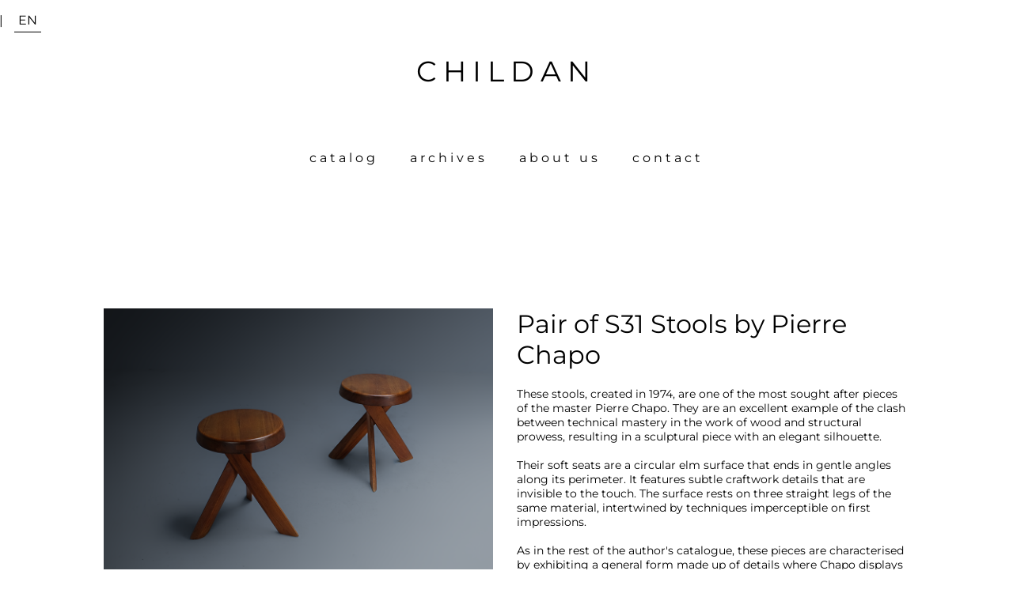

--- FILE ---
content_type: text/html; charset=utf-8
request_url: https://www.childan.com/en/catalog/pair-of-s21-stools-by-pierre-chapo-SbstP1USVGyJpyojNxw9/
body_size: 7540
content:
<!DOCTYPE html><html lang="EN"><head><meta charset="utf-8"><title>Pair of S31 Stools by Pierre Chapo</title><meta name="description" content=""><meta name="viewport" content="width=device-width,minimum-scale=1,initial-scale=1"><link rel="icon" type="image/x-icon" href="/favicon.png"><link rel="canonical" href="https://www.childan.com/en/catalog/pair-of-s21-stools-by-pierre-chapo-SbstP1USVGyJpyojNxw9/"><!-- Global site tag (gtag.js) - Google Analytics--><!--script(nonce=nonce, async='' src='https://www.googletagmanager.com/gtag/js?id=G-VX3GBZV9KD')--><script nonce="qaPfdkHa7m3VvX4uRlLKYQ==">window.dataLayer = window.dataLayer || [];
function gtag(){dataLayer.push(arguments);}
gtag('js', new Date());
gtag('config', 'G-VX3GBZV9KD');</script><script nonce="qaPfdkHa7m3VvX4uRlLKYQ==" type="application/ld+json">{"@context":"https://schema.org/","@type":"Product","name":"Pair of S31 Stools by Pierre Chapo","image":["https://www.childan.com/images/items/SbstP1USVGyJpyojNxw9/EN/pair-of-s31-stools-by-pierre-chapo-01-1024.png","https://www.childan.com/images/items/SbstP1USVGyJpyojNxw9/EN/pair-of-s31-stools-by-pierre-chapo-02-1024.png","https://www.childan.com/images/items/SbstP1USVGyJpyojNxw9/EN/pair-of-s31-stools-by-pierre-chapo-03-1024.png","https://www.childan.com/images/items/SbstP1USVGyJpyojNxw9/EN/pair-of-s31-stools-by-pierre-chapo-04-1024.png","https://www.childan.com/images/items/SbstP1USVGyJpyojNxw9/EN/pair-of-s31-stools-by-pierre-chapo-05-1024.png","https://www.childan.com/images/items/SbstP1USVGyJpyojNxw9/EN/pair-of-s31-stools-by-pierre-chapo-06-1024.png"],"description":"These stools, created in 1974, are one of the most sought after pieces of the master Pierre Chapo. They are an excellent example of the clash between technical mastery in the work of wood and structural prowess, resulting in a sculptural piece with an elegant silhouette.\n\nTheir soft seats are a circular elm surface that ends in gentle angles along its perimeter. It features subtle craftwork details that are invisible to the touch. The surface rests on three straight legs of the same material, intertwined by techniques imperceptible on first impressions.\n\nAs in the rest of the author's catalogue, these pieces are characterised by exhibiting a general form made up of details where Chapo displays his mastery of wood to anyone who stops to discover his work carefully.\n\nBoth pieces are in perfect condition, exhibiting a beautiful patina.\n\nIt is important to clarify that the pieces are sold separately and that the price is for each stool.","author":{"@type":"Person","name":"Pierre Chapo"},"offers":{"@type":"Offer","url":"https://www.childan.com/en/catalog/pair-of-s21-stools-by-pierre-chapo-SbstP1USVGyJpyojNxw9/","priceCurrency":"EUR","price":1,"itemCondition":"https://schema.org/UsedCondition","availability":"https://schema.org/InStock"}}</script><style>*{
  border-radius: 0px;
  max-width:100%;
}

/* montserrat-regular - latin */
@font-face {
  font-family: 'Montserrat';
  font-style: normal;
  font-display: swap;
  font-weight: 400;
  src: url('../fonts/montserrat-v21-latin-regular.eot'); /* IE9 Compat Modes */
  src: local(''),
  url('/fonts/montserrat-v21-latin-regular.eot?#iefix') format('embedded-opentype'), /* IE6-IE8 */
  url('/fonts/montserrat-v21-latin-regular.woff2') format('woff2'), /* Super Modern Browsers */
  url('/fonts/montserrat-v21-latin-regular.woff') format('woff'), /* Modern Browsers */
  url('/fonts/montserrat-v21-latin-regular.ttf') format('truetype'), /* Safari, Android, iOS */
  url('/fonts/montserrat-v21-latin-regular.svg#Montserrat') format('svg'); /* Legacy iOS */
}

*:not(hr){
  box-sizing: border-box;
  background-image:none;
  -webkit-box-shadow: none;
  -moz-box-shadow: none;
  box-shadow: none;
  font-family: 'Montserrat', sans-serif;
  font-weight: 400;
  text-align:center;
}


input[type="text"], input[type="email"], textarea {
  border-width:1px;
  -webkit-appearance: none; 
  text-align:left!important;
  padding-left: 5px;
  font-size:16px;
  border-style: solid;
  border-width: 1px;
  border-color: black;
  outline: none;
  min-height:30px;
  color:black;
}

input[type="submit"] {
  height:30px!important;
  max-height:30px!important;
  background-color: white;
  color:black;
  -webkit-appearance: none;
  outline: none;
  font-size:14px;
  border-style: solid;
  border-width: 1px;
  border-color: black;
  outline: none;
  padding:0px;
}

input[type="submit"]:hover {
  color:white;
  background-color:black;
  border-style: solid;
  border-width: 1px;
  border-color: black;
}

hr {
  width:100%;
  -webkit-box-shadow: none;
  -moz-box-shadow: none;
  box-shadow: none;
  background-image:none;
  border-width:1px;
  -webkit-appearance: none; 
  text-align:left!important;
}

textarea {
  resize: none;
}

button {
  font-size: 14px;
}

.hide {
  display:none!important;
}


.notVisible {
  visibility:hidden;
}

body {
  color: black;
  margin: 0px;
}


.langselect {
  width:100vw;
  border:none;
  outline: none;
  font-size: 16px;
  display:flex;
  flex-wrap:wrap;
}

.langselect > p {
  width:34px;
}

p {
  white-space: pre-wrap;
}

.row::after {
  content: "";
  clear: both;
  display: table;
  width: 100%;
}

.content, .center{
  display:flex;
  flex-wrap:wrap;
  justify-content: center;
}

a {
  color: inherit;
  cursor: pointer;
  text-decoration: none;
}

ul {
  list-style-type: none;
  margin: 0;
  padding: 0;
}

li {
  letter-spacing: 4px;
  font-size: 16px;
  line-height: 40px;
  cursor: pointer;
  -webkit-touch-callout: none; /* iOS Safari */
  -webkit-user-select: none; /* Safari */
  -khtml-user-select: none; /* Konqueror HTML */
  -moz-user-select: none; /* Old versions of Firefox */
  -ms-user-select: none; /* Internet Explorer/Edge */
  user-select: none; /* Non-prefixed version, currently
                        supported by Chrome, Edge, Opera and Firefox */
}

img, picture {
  object-fit: cover;
  object-position: center center;
  position:relative;
}


.fadein {
  -webkit-animation-name: wk-fadein;
  -webkit-animation-duration: 0.7s;
  animation-name: fadein;
  animation-duration: 0.7s;
  animation-iteration-count: 0.7s;
}

@keyframes fadein {
  0%   {opacity: 0.02}
  100% {opacity: 1}
}

@-webkit-keyframes wk-fadein {
  0%   {-webkit-opacity: 0.02}
  100% {-webkit-opacity: 1}
}

.fadeout {
  -webkit-animation-name: fadeout;
  -webkit-animation-duration: 2s;
  animation-name: fadeout;
  animation-duration: 2s;
  animation-iteration-count: 2s;
}

@keyframes fadeout {
  0%   {opacity: 1}
  100% {opacity: 0.0}
}


.bold {
  font-weight: 700;
}

.ls-1 {
  letter-spacing: 1px;
}


.blackFont {
  color:black;
}

.whiteFont {
  color:white;
}

.bcWhite {
  background-color:white;
}

.bcBlack {
  background-color:black;
}

.underline {
  border-bottom: 1px solid #000; 
  padding-bottom: 5px;
}

.logo {
  text-align: center;
  height: 60px;
  z-index:20;
  display:flex;
  flex-wrap:wrap;
  justify-content: center;
  align-items: center;
}

.logo > a {
  cursor: pointer;
}

.insta-foot {
  width:100%;
  display:flex;
  justify-content: center;
  align-items: center;
  flex-direction:row;
  max-height:40px;
  margin-bottom:5px;
}

.insta-foot > h3 {
  margin-top:0px;
  margin-right:10px;
  margin-bottom:0px;
}

.insta-foot > a {
  max-height:18px;
}


@media only screen and (max-width: 350px) {

  .categories > li {
    width:50%!important;
  }
}
  

@media only screen and (max-width: 1024px) {
  /*MOBILER*/
  
  h1{
    font-size:16px;
    margin-top:50px;
  }
  
  .product {
    font-size:22px!important;
    margin-top:50px;
  }
  
  .afterForm {
    font-size:18px;
  }
  
  .desktop {
    display:none;
  }
  
  .content {
    margin-top:60px;
  }
  
  .page {
    width:100%;
    margin-bottom: 30px;
  }
  
  .m-r {
    margin-right:20px;
  }
  
  .logo {
    left:20px;
    position: absolute;
    width: calc(100vw - 20px);
    letter-spacing: 8px;
    font-size: 28px;
  }
  
  .langselect {
    position:relative;
    visibility :hidden;
    margin-top:30px;
    justify-content: center;
  }
  
  
  #header {
    top:0px;
    display: block;
    margin: 0 auto;
    width:100%;
    max-width: 100%;
    box-shadow: none;
    position: absolute;
    height: 100%;
    overflow: hidden;
  }
  
  #sidebarMenu {
    visibility :hidden;
    height: 100%;
    position: fixed;
    width: 0;
    left: 0;
    margin:0px;
    padding:0px;
    padding-top:150px;
    background-color:white;
    transition: width 0.3s ease-in-out;
  }
  
  #sidebarMenu > ul {
    visibility :hidden;
  }
  
  #sidebarMenu > ul > li{
    margin-top:20px;
  }
  
  /*
  input[type="checkbox"]:checked ~ #sidebarMenu {
      transform: translateX(0);
      z-index:20;
  }*/
  
  input[type="checkbox"]:checked ~ #header {
      width: 100vw;
  }
  
  
  input[type="checkbox"]:checked ~ body {
      overflow:hidden;
  }
  
  input[type=checkbox] {
      transition: all 0.3s;
      -webkit-transition: all 0.3s;
      -webkit-transition: -webkit-all 0.3s;
      box-sizing: border-box;
      display: none;
  }
  .sidebarIconToggle {
      transition: all 0.3s;
      -webkit-transition: all 0.3s;
      -webkit-transition: -webkit-all 0.3s;;
      box-sizing: border-box;
      cursor: pointer;
      position: absolute;
      z-index: 21;
      height: 60px;
      width: 100%;
      left: 20px;
      height: 22px;
      width: 22px;
      top: 22px;-webkit-user-select: none; /* Safari */        
      -moz-user-select: none; /* Firefox */
      -ms-user-select: none; /* IE10+/Edge */
      user-select: none; /* Standard */
  }
  
  .spinner {
      transition: all 0.3s;
      -webkit-transition: all 0.3s;
      -webkit-transition: -webkit-all 0.3s;;
      box-sizing: border-box;
      position: absolute;
      height: 3px;
      width: 100%;
  }
  .horizontal {
      transition: all 0.3s;
      -webkit-transition: all 0.3s;
      -webkit-transition: -webkit-all 0.3s;;
      box-sizing: border-box;
      position: relative;
      float: left;
      margin-top: 3px;
      z-index:20;
      background-color:#000;
  }
  .diagonal.part-1 {
      position: relative;
      transition: all 0.3s;
      -webkit-transition: all 0.3s;
      -webkit-transition: -webkit-all 0.3s;;
      box-sizing: border-box;
      float: left;
      z-index:20;
      background-color:#000;
  }
  .diagonal.part-2 {
      transition: all 0.3s;
      -webkit-transition: all 0.3s;
      -webkit-transition: -webkit-all 0.3s;;
      box-sizing: border-box;
      position: relative;
      float: left;
      margin-top: 3px;
      z-index:20;
      background-color:#000;
  }
  input[type=checkbox]:checked ~ .sidebarIconToggle > .horizontal {
      transition: all 0.3s;
      -webkit-transition: all 0.3s;
      -webkit-transition: -webkit-all 0.3s;;
      box-sizing: border-box;
      opacity: 0;
      z-index:20;
  }
  input[type=checkbox]:checked ~ .sidebarIconToggle > .diagonal.part-1 {
      transition: all 0.3s;
      -webkit-transition: all 0.3s;
      -webkit-transition: -webkit-all 0.3s;;
      box-sizing: border-box;
      transform: rotate(135deg);
      margin-top: 8px;
      z-index:20;
  }
  input[type=checkbox]:checked ~ .sidebarIconToggle > .diagonal.part-2 {
      transition: all 0.3s;
      -webkit-transition: all 0.3s;
      -webkit-transition: -webkit-all 0.3s;;
      box-sizing: border-box;
      transform: rotate(-135deg);
      margin-top: -9px;
      z-index:20;
  }
  
  .arrow {
    font-size:18px;
  }
  
  .categories {
    position: relative;
    left:20px;
    width:calc(100vw - 40px);
    display:flex;
    flex-wrap:wrap;
    margin-top:30px;
  }
  
  .categories-arrow {
    display:none;
  }
  
  .categories > li {
    width:33.3%;
    font-size:10px;
  }
  
  .just-catalogue {
    margin-top:90px;
    margin-bottom:0px;
  }
  
  
  .newsletter > form {
    display: flex;
    justify-content: center;
    flex-wrap:wrap;
    height:30px;
    
  }
  
  .newsletter > form > input[type="email"] {
    width:200px;
    height:30px;
  }
  
  .newsletter > form > input[type="submit"] {
    width:60px;
    margin-left: 10px;
  }
  
  .newsletter {
    width:100%;
    margin-bottom: 60px;
    margin-top:60px;
  }
  
}

@media only screen and (min-width: 1025px) {
  
  .m-r {
    margin-right:40px;
  }
  
  
  .mobile {
    display:none;
  }
  
  nav {
    position: relative;
    top: 100px;
    height: 100px;
    z-index: 20;
    text-align:center;
  }
  
  nav > ul {
    display:inline-block;
    height:70px;
  }
  
  /*
  nav > ul > li {
    padding-left:5px;
    padding-right:5px;
  }
  */
  
  li {
    display:inline-block;
    margin: 20px;
  }
  
  li > a {
    height:36px;
  }
  
  .afterForm {
    font-size:22px;
  }
  
  .logo {
    top: 60px;
    position:relative;
    width:100%;
    letter-spacing: 8px;
    font-size: 36px;
  }
  
  
  .langselect {
    position:absolute;
    justify-content: right;
    right:50px;
  }
  
  .content {
    margin-top:230px;
  }
  
  .categories {
    position:relative;
    width:100vw;
    display:flex;
    flex-wrap:wrap;
    justify-content: center;
    padding-bottom:30px;
    margin-top:10px;
    height:30px;
    padding:0px;
  }
  
  .categories-arrow {
    position:relative;
    margin-left:calc((100vw - 1024px)/2 + 298px);
    width:20px;
    text-align:left;
    margin-top:0px;
    margin-bottom:0px;
    font-size:22px;
  }
  
  .categories > li {
    position:relative;
    top:0px;
    font-size:14px;
    height:30px;
    padding-left:6px;
    padding-right:5px;
    margin-top:0px;
    margin-bottom:0px;
    line-height:30px;
    margin:8px;
  }
  
  .just-catalogue {
    margin-top:75px;
    margin-bottom:0px;
  }
  
  .arrow {
    font-size:20px;
    height:30px;
  }
  
  
  .newsletter {
    width:100%;
    margin-top: 90px;
    margin-bottom: 90px;
    height:90px;
  }
  
  .newsletter > form {
    display: flex;
    justify-content: center;
    flex-wrap:wrap;
  }
  
  .newsletter > form > input[type="email"] {
    width:300px;
    border-style: solid;
    border-width: 1px;
    border-color: black;
    height:30px;
    font-size:16px;
    outline: none;
  }
  
  .newsletter > form > input[type="submit"] {
    width:60px;
    padding:0px;
    margin-left:10px;
  }
  
  .newsletter > form > label {
    width:100%;
  }
  
}
  </style><style>figcaption {
  font-style: italic;
  text-align:right;
  font-size:12px;
}

.insta-contact {
  display:flex;
  flex-wrap:wrap;
  justify-content: center;
  flex-direction:row;
  width:100%;
}

.insta-contact > h3, .insta-contact > a {
  margin:0;
  line-height:16px;
}

.insta-contact > a {
  margin-left:10px;
}


.bio {
  margin-top:30px;
}

.bio > h1 {
  text-align:left;
}

.bio > p {
  text-align:left;
  margin-top:20px;
}

@media only screen and (max-width:1024px) {
  
  h2,h3, p, label {
    font-size:14px;
  }    
  
  .selection-item > p {
    font-size:12px;
  }
  
  
  .bio > p {
    line-height : 30px;
    font-size:14px;
  }
  
  .left {
    width:20px;
  }
  .right {
    width:20px;
  }
  
  .center {
    width:calc(100vw - 40px);
    z-index:10;
  }
  
  .prod-img > picture > img , .addPhoto, .addPhoto > picture > img , .prod-img {
    width:calc(100vw - 40px);
    height:calc((100vw - 40px)*0.7);
    margin:0px;
  }
  
  .main-img {
    width:calc(100vw - 40px);
  }
  
  .addPhoto {
    margin-bottom : 20px;
  }
  
  .desc > h1, .desc > p {
    margin-top:10px;
    text-align:left!important;
    width:calc(100vw - 40px);
  }
  
  
  .half-left {
    width:100%;
  }
  
  
  .contact {
    width:100%;
    display:flex;
    flex-wrap:wrap;
    justify-content: left;
    flex-direction:row;
    margin-top:30px;
  }
  
  .half-right {
    width:100%;
  }
  
  .half-right > form {
    width:100%;
    display: flex;
    justify-content: left;
    flex-wrap:wrap;
    flex-direction:column;
  }
  
  .half-right > form > input[type="text"], .half-right > form > input[type="email"], .half-right > form > textarea {
    width:calc(100% - 10px)!important;
    border-style: solid;
    border-width: 1px;
    border-color: black;
    font-size:16px;
    border-radius: 0px;
    outline: none;
    min-height:30px;
    text-align:left;
    -webkit-appearance: none;
  }
  
  .half-right > form > label {
    width:calc(100% - 10px);
    margin-top:20px;
    margin-bottom:0px;
    height:20px;
    outline: none;
    margin-bottom:5px;
    text-align:left;
    font-size: 14px;
  }
  
  .half-right > form > input[type="submit"] {
    width: 160px;
    margin-top:20px;
    background-color: white;
    color:black;
    border: 1px solid #000; 
    margin-top: 30px;
    -webkit-appearance: none;
    border-radius:0;
    margin-bottom:30px;
  }
    
  
  #contact {
    width:150px;
    height:30px;
    background-color: white;
    color:black;
    border: 1px solid black;
    border-width: thin;
  }
  
  #contact:active {
    border:none;
    background-color: black;
    color:white;
  }
  
  .main-img > picture > img {
    width:calc(100vw - 40px);
  }
  
  
  .selection-title {
    margin-top: 30px;
    width:100%;
  }
  
  .selection-all {
    width:calc((100vw - 40px));
    display: flex;
    flex-wrap: wrap;
    justify-content: center;
    flex-direction:row;
    align-items: stretch;
    margin-top:10px;
    min-height:50vh;
  }
  
  
  .others {
    width:calc((100vw - 40px));
    display: flex;
    flex-wrap: wrap;
    justify-content: center;
    flex-direction:row;
    align-items: stretch;
    margin-top:10px;
  }
  
  .selection-item {
    width:calc((100vw - 60px)/2);
    margin-bottom:30px;
  }
  
  .selection-item > picture > img {
    width:calc((100vw - 60px)/2);
    height:calc(((100vw - 60px)/2)*0.7);
  }
  
  .selection-item > h3 {
    margin:5px;
  }
  
  .selection-item > p {
    position:relative;
    margin:0px;
    bottom:0px;
  }
  
  .selection-tout {
    margin-bottom: 30px;
    width:100%;
  }
  
  
  .footer {
    margin-top:30px;
    margin-bottom:60px;
    width:100%;
  }
  
  .footer > h2 {
    font-size: 16px;
    font-weight:bold;
    letter-spacing: 2px;
  }
  
}

@media only screen and (min-width: 1025px) {
  h2,h3, p, label {
    font-size:16px;
  }
  .left {
    width:calc((100vw - 1024px)/2 - 20px);
  }
  .right {
    width:calc((100vw - 1024px)/2 - 20px);
  }

  .center {
    width:1024px!important;
  }
  
  
  .prod-img > img{
    width:600px;
    height:420px;
  }
  
  .desc {
    width: 526px;
  }
  
  .desc > h1 {
    margin-top:0px;
    text-align:left!important;
    margin-left:30px;
  }
  
  .desc > p  {
    margin-top:20px;
    text-align:left!important;
    margin-left:30px;
    font-size:14px;
  }
  
  
  .contact {
    width:100%;
    display:flex;
    flex-wrap:wrap;
    justify-content: left;
    flex-direction:row;
  }
  
  .info {
    width:100%;
    margin-top: -30px;
  }
  
  .bio > p {
    line-height : 40px;
    font-size:16px;
  }
  
  .half-left {
    width: 40%;
    display: flex;
    justify-content: center;
    flex-wrap:wrap;
    flex-direction:row;
  }
  
  .half-right {
    width:100%;
    margin-top:-20px;
    align-items: center;
    display: flex;
    justify-content: center;
    flex-wrap:wrap;
    flex-direction:row;
  }
  
  .half-right > h1 {
    width:calc(100% - 80px);
    margin-left:60px;
    margin-top:0px;
  }
  
  .half-right > form {
    width:100%;
    display: flex;
    justify-content: left;
    flex-wrap:wrap;
    flex-direction:column;
  }
  
  .half-right > form > input[type="text"], .half-right > form > input[type="email"], .half-right > form > textarea {
    width:calc(100% - 200px);
    border-style: solid;
    border-width: 1px;
    border-color: black;
    font-size:14px;
    border-radius: 0px;
    outline: none;
    padding-left:5px;
    margin-left:100px;
    min-height:30px;
    text-align:left;
  }
  
  .half-right > form > label {
    width:calc(100% - 200px);
    margin-top:20px;
    margin-bottom:0px;
    height:20px;
    outline: none;
    margin-left:100px;
    margin-bottom:5px;
    text-align:left;
  }
  
  .half-right > form > input[type="submit"] {
    width: 160px;
    margin-top:20px;
    background-color: white;
    color:black;
    border: 1px solid #000; 
    margin-top: 30px;
    margin-left: 100px;
    
  }
  
  #contact {
    width:200px;
    height:35px;
    background-color: white;
    color:black;
    border: 1px solid #000; 
    margin-top: 10px;
    margin-left: 30px;
  }
  
  #contact:hover, .half-right > form > input[type="submit"]:hover {
    background-color: black;
    color:white;
  }
  
  .addPhoto {
    margin-bottom : 60px;
  }
  
  .selection-title {
    margin-top: 60px;
    width:100%;
    margin-bottom: 30px;
  }
  
  .selection-all {
    width:1024px;
    display: flex;
    flex-wrap: wrap;
    align-items: stretch;
    justify-content: center;
    margin-bottom:30px;
    min-height:70vh;
  }
  
  .others {
    width:1024px;
    display: flex;
    flex-wrap: wrap;
    align-items: stretch;
    justify-content: center;
    margin-bottom:30px;
  }
  
  .selection-item {
    width:492px;
    margin-bottom: 60px;
  }
  
  .selection-item > picture > img {
    width:492px;
    height:344px;
  }
  
  .selection-item > h3 {
    margin:20px;
  }
  
  .selection-tout {
    margin-top: -30px;
    margin-bottom: 30px;
    width:100%;
  }
  
  .mr-d {
    margin-right:20px;
  }
  
  .footer {
    margin-top:60px;
    margin-bottom:30px;
    width:100%;
  }
  
  .footer > h2 {
    font-size: 16px;
    font-weight:bold;
    letter-spacing: 2px;
  }

  
}</style><!--include productPStyle.pug--></head><body><main id="main"><div class="row"><div class="desktop"><div class="langselect"><p><a href="/catalogue/paire-de-tabourets-s31-par-pierre-chapo-SbstP1USVGyJpyojNxw9/">FR</a></p><p>|</p><p class="underline">EN</p></div></div><div class="row"><div class="mobile" id="header" style="height:60px"><input class="openSidebarMenu" id="openSidebarMenu" type="checkbox"><label class="sidebarIconToggle" for="openSidebarMenu"><div class="spinner diagonal part-1" id="spinner"></div><div class="spinner horizontal"></div><div class="spinner diagonal part-2"></div></label><div id="sidebarMenu"><ul><li><a href="/en/catalog/" target="_self">catalog</a></li><li><a href="/en/archives/" target="_self">archives</a></li><li><a href="/en/about-us/" target="_self">about us</a></li><li><a href="/en/contact/" target="_self">contact</a></li><li><a href="https://www.instagram.com/childan_/" target="_blank" rel="noopener"><img class="icon" src="/images/instagram-black.png" alt="Link to Childan's Instagram profile" width="18px" height="18px" style="width:18px!important;"></a></li></ul><div class="langselect" id="langMob"><p><a href="/catalogue/paire-de-tabourets-s31-par-pierre-chapo-SbstP1USVGyJpyojNxw9/">FR</a></p><p>|</p><p class="underline">EN</p></div></div></div><div class="row"><div class="logo"><a id="backlogo" href="/en/" target="_self">CHILDAN</a></div><div class="desktop"><nav id="nav"><ul><li><a href="/en/catalog/" target="_self">catalog</a></li><li><a href="/en/archives/" target="_self">archives</a></li><li><a href="/en/about-us/" target="_self">about us</a></li><li><a href="/en/contact/" target="_self">contact</a></li><!--lia(href="https://www.instagram.com/childan_/" target="_blank" rel="noopener" )
  span.notHome suivez-nous → 
  img.insta(src=(page=="home") ? '/images/instagram.png' : '/images/instagram-black.png' alt="Link to Childan's Instagram profile" width="18px" height="18px")--></ul></nav></div></div></div></div><div class="row"><div class="content"><div class="left"></div><div class="center fadein"><div class="prod-img"><picture><source type="image/webp" srcset="/images/items/SbstP1USVGyJpyojNxw9/EN/pair-of-s31-stools-by-pierre-chapo-01-350.webp 1x , /images/items/SbstP1USVGyJpyojNxw9/EN/pair-of-s31-stools-by-pierre-chapo-01-1024.webp 2x" media="(max-width: 460px)"><source type="image/webp" srcset="/images/items/SbstP1USVGyJpyojNxw9/EN/pair-of-s31-stools-by-pierre-chapo-01-492.webp 1x , /images/items/SbstP1USVGyJpyojNxw9/EN/pair-of-s31-stools-by-pierre-chapo-01-1024.webp 2x" media="(min-width: 461px)"><source type="image/png" srcset="/images/items/SbstP1USVGyJpyojNxw9/EN/pair-of-s31-stools-by-pierre-chapo-01-350.png 1x , /images/items/SbstP1USVGyJpyojNxw9/EN/pair-of-s31-stools-by-pierre-chapo-01-1024.png 2x" media="(max-width: 460px)"><source type="image/png" srcset="/images/items/SbstP1USVGyJpyojNxw9/EN/pair-of-s31-stools-by-pierre-chapo-01-492.png 1x , /images/items/SbstP1USVGyJpyojNxw9/EN/pair-of-s31-stools-by-pierre-chapo-01-1024.png 2x" media="(min-width: 461px)"><img src="/images/items/SbstP1USVGyJpyojNxw9/EN/pair-of-s31-stools-by-pierre-chapo-01-492.png" alt="Pair of S31 Stools: upper overview of the two stools next to each other" width="492px" height="344px"></picture></div><div class="desc"><h1 class="product">Pair of S31 Stools by Pierre Chapo</h1><p>These stools, created in 1974, are one of the most sought after pieces of the master Pierre Chapo. They are an excellent example of the clash between technical mastery in the work of wood and structural prowess, resulting in a sculptural piece with an elegant silhouette.

Their soft seats are a circular elm surface that ends in gentle angles along its perimeter. It features subtle craftwork details that are invisible to the touch. The surface rests on three straight legs of the same material, intertwined by techniques imperceptible on first impressions.

As in the rest of the author's catalogue, these pieces are characterised by exhibiting a general form made up of details where Chapo displays his mastery of wood to anyone who stops to discover his work carefully.

Both pieces are in perfect condition, exhibiting a beautiful patina.

It is important to clarify that the pieces are sold separately and that the price is for each stool.</p><p>Dimensions : H45 x Ø33 cm</p><p class="status">Sold</p></div><div class="selection-title"><h2>PHOTOS</h2><p class="arrow"> ↓</p></div><div class="selection"><div class="addPhoto desktop"><picture><source type="image/webp" srcset="/images/items/SbstP1USVGyJpyojNxw9/EN/pair-of-s31-stools-by-pierre-chapo-01-350.webp 1x , /images/items/SbstP1USVGyJpyojNxw9/EN/pair-of-s31-stools-by-pierre-chapo-01-1024.webp 2x" media="(max-width: 460px)"><source type="image/webp" srcset="/images/items/SbstP1USVGyJpyojNxw9/EN/pair-of-s31-stools-by-pierre-chapo-01-492.webp 1x , /images/items/SbstP1USVGyJpyojNxw9/EN/pair-of-s31-stools-by-pierre-chapo-01-1024.webp 2x" media="(min-width: 461px) and (max-width: 500px)"><source type="image/webp" srcset="/images/items/SbstP1USVGyJpyojNxw9/EN/pair-of-s31-stools-by-pierre-chapo-01-768.webp 1x , /images/items/SbstP1USVGyJpyojNxw9/EN/pair-of-s31-stools-by-pierre-chapo-01-1024.webp 2x" media="(min-width: 501px) and (max-width: 768px)"><source type="image/webp" srcset="/images/items/SbstP1USVGyJpyojNxw9/EN/pair-of-s31-stools-by-pierre-chapo-01-1024.webp 1x , /images/items/SbstP1USVGyJpyojNxw9/EN/pair-of-s31-stools-by-pierre-chapo-01-1024.webp 2x" media="(min-width: 769px)"><source type="image/png" srcset="/images/items/SbstP1USVGyJpyojNxw9/EN/pair-of-s31-stools-by-pierre-chapo-01-350.png 1x , /images/items/SbstP1USVGyJpyojNxw9/EN/pair-of-s31-stools-by-pierre-chapo-01-1024.png 2x" media="(max-width: 360px)"><source type="image/png" srcset="/images/items/SbstP1USVGyJpyojNxw9/EN/pair-of-s31-stools-by-pierre-chapo-01-492.png 1x , /images/items/SbstP1USVGyJpyojNxw9/EN/pair-of-s31-stools-by-pierre-chapo-01-1024.png 2x" media="(min-width: 361px) and (max-width: 500px)"><source type="image/png" srcset="/images/items/SbstP1USVGyJpyojNxw9/EN/pair-of-s31-stools-by-pierre-chapo-01-768.png 1x , /images/items/SbstP1USVGyJpyojNxw9/EN/pair-of-s31-stools-by-pierre-chapo-01-1024.png 2x" media="(min-width: 501px) and (max-width: 768px)"><source type="image/png" srcset="/images/items/SbstP1USVGyJpyojNxw9/EN/pair-of-s31-stools-by-pierre-chapo-01-1024.png 1x , /images/items/SbstP1USVGyJpyojNxw9/EN/pair-of-s31-stools-by-pierre-chapo-01-1024.png 2x" media="(min-width: 769px)"><img src="/images/items/SbstP1USVGyJpyojNxw9/EN/pair-of-s31-stools-by-pierre-chapo-01-1024.png" alt="Pair of S31 Stools: upper overview of the two stools next to each other" width="1024" height="716px" loading="eager"></picture></div><div class="addPhoto"><picture><source type="image/webp" srcset="/images/items/SbstP1USVGyJpyojNxw9/EN/pair-of-s31-stools-by-pierre-chapo-02-350.webp 1x , /images/items/SbstP1USVGyJpyojNxw9/EN/pair-of-s31-stools-by-pierre-chapo-02-1024.webp 2x" media="(max-width: 460px)"><source type="image/webp" srcset="/images/items/SbstP1USVGyJpyojNxw9/EN/pair-of-s31-stools-by-pierre-chapo-02-492.webp 1x , /images/items/SbstP1USVGyJpyojNxw9/EN/pair-of-s31-stools-by-pierre-chapo-02-1024.webp 2x" media="(min-width: 461px) and (max-width: 500px)"><source type="image/webp" srcset="/images/items/SbstP1USVGyJpyojNxw9/EN/pair-of-s31-stools-by-pierre-chapo-02-768.webp 1x , /images/items/SbstP1USVGyJpyojNxw9/EN/pair-of-s31-stools-by-pierre-chapo-02-1024.webp 2x" media="(min-width: 501px) and (max-width: 768px)"><source type="image/webp" srcset="/images/items/SbstP1USVGyJpyojNxw9/EN/pair-of-s31-stools-by-pierre-chapo-02-1024.webp 1x , /images/items/SbstP1USVGyJpyojNxw9/EN/pair-of-s31-stools-by-pierre-chapo-02-1024.webp 2x" media="(min-width: 769px)"><source type="image/png" srcset="/images/items/SbstP1USVGyJpyojNxw9/EN/pair-of-s31-stools-by-pierre-chapo-02-350.png 1x , /images/items/SbstP1USVGyJpyojNxw9/EN/pair-of-s31-stools-by-pierre-chapo-02-1024.png 2x" media="(max-width: 360px)"><source type="image/png" srcset="/images/items/SbstP1USVGyJpyojNxw9/EN/pair-of-s31-stools-by-pierre-chapo-02-492.png 1x , /images/items/SbstP1USVGyJpyojNxw9/EN/pair-of-s31-stools-by-pierre-chapo-02-1024.png 2x" media="(min-width: 361px) and (max-width: 500px)"><source type="image/png" srcset="/images/items/SbstP1USVGyJpyojNxw9/EN/pair-of-s31-stools-by-pierre-chapo-02-768.png 1x , /images/items/SbstP1USVGyJpyojNxw9/EN/pair-of-s31-stools-by-pierre-chapo-02-1024.png 2x" media="(min-width: 501px) and (max-width: 768px)"><source type="image/png" srcset="/images/items/SbstP1USVGyJpyojNxw9/EN/pair-of-s31-stools-by-pierre-chapo-02-1024.png 1x , /images/items/SbstP1USVGyJpyojNxw9/EN/pair-of-s31-stools-by-pierre-chapo-02-1024.png 2x" media="(min-width: 769px)"><img src="/images/items/SbstP1USVGyJpyojNxw9/EN/pair-of-s31-stools-by-pierre-chapo-02-1024.png" alt="Pair of S31 Stools: horizontal overview of the two stools next to each other" width="1024" height="716px" loading="lazy"></picture></div><div class="addPhoto"><picture><source type="image/webp" srcset="/images/items/SbstP1USVGyJpyojNxw9/EN/pair-of-s31-stools-by-pierre-chapo-03-350.webp 1x , /images/items/SbstP1USVGyJpyojNxw9/EN/pair-of-s31-stools-by-pierre-chapo-03-1024.webp 2x" media="(max-width: 460px)"><source type="image/webp" srcset="/images/items/SbstP1USVGyJpyojNxw9/EN/pair-of-s31-stools-by-pierre-chapo-03-492.webp 1x , /images/items/SbstP1USVGyJpyojNxw9/EN/pair-of-s31-stools-by-pierre-chapo-03-1024.webp 2x" media="(min-width: 461px) and (max-width: 500px)"><source type="image/webp" srcset="/images/items/SbstP1USVGyJpyojNxw9/EN/pair-of-s31-stools-by-pierre-chapo-03-768.webp 1x , /images/items/SbstP1USVGyJpyojNxw9/EN/pair-of-s31-stools-by-pierre-chapo-03-1024.webp 2x" media="(min-width: 501px) and (max-width: 768px)"><source type="image/webp" srcset="/images/items/SbstP1USVGyJpyojNxw9/EN/pair-of-s31-stools-by-pierre-chapo-03-1024.webp 1x , /images/items/SbstP1USVGyJpyojNxw9/EN/pair-of-s31-stools-by-pierre-chapo-03-1024.webp 2x" media="(min-width: 769px)"><source type="image/png" srcset="/images/items/SbstP1USVGyJpyojNxw9/EN/pair-of-s31-stools-by-pierre-chapo-03-350.png 1x , /images/items/SbstP1USVGyJpyojNxw9/EN/pair-of-s31-stools-by-pierre-chapo-03-1024.png 2x" media="(max-width: 360px)"><source type="image/png" srcset="/images/items/SbstP1USVGyJpyojNxw9/EN/pair-of-s31-stools-by-pierre-chapo-03-492.png 1x , /images/items/SbstP1USVGyJpyojNxw9/EN/pair-of-s31-stools-by-pierre-chapo-03-1024.png 2x" media="(min-width: 361px) and (max-width: 500px)"><source type="image/png" srcset="/images/items/SbstP1USVGyJpyojNxw9/EN/pair-of-s31-stools-by-pierre-chapo-03-768.png 1x , /images/items/SbstP1USVGyJpyojNxw9/EN/pair-of-s31-stools-by-pierre-chapo-03-1024.png 2x" media="(min-width: 501px) and (max-width: 768px)"><source type="image/png" srcset="/images/items/SbstP1USVGyJpyojNxw9/EN/pair-of-s31-stools-by-pierre-chapo-03-1024.png 1x , /images/items/SbstP1USVGyJpyojNxw9/EN/pair-of-s31-stools-by-pierre-chapo-03-1024.png 2x" media="(min-width: 769px)"><img src="/images/items/SbstP1USVGyJpyojNxw9/EN/pair-of-s31-stools-by-pierre-chapo-03-1024.png" alt="Pair of S31 Stools: overhead shot of a single stool" width="1024" height="716px" loading="lazy"></picture></div><div class="addPhoto"><picture><source type="image/webp" srcset="/images/items/SbstP1USVGyJpyojNxw9/EN/pair-of-s31-stools-by-pierre-chapo-04-350.webp 1x , /images/items/SbstP1USVGyJpyojNxw9/EN/pair-of-s31-stools-by-pierre-chapo-04-1024.webp 2x" media="(max-width: 460px)"><source type="image/webp" srcset="/images/items/SbstP1USVGyJpyojNxw9/EN/pair-of-s31-stools-by-pierre-chapo-04-492.webp 1x , /images/items/SbstP1USVGyJpyojNxw9/EN/pair-of-s31-stools-by-pierre-chapo-04-1024.webp 2x" media="(min-width: 461px) and (max-width: 500px)"><source type="image/webp" srcset="/images/items/SbstP1USVGyJpyojNxw9/EN/pair-of-s31-stools-by-pierre-chapo-04-768.webp 1x , /images/items/SbstP1USVGyJpyojNxw9/EN/pair-of-s31-stools-by-pierre-chapo-04-1024.webp 2x" media="(min-width: 501px) and (max-width: 768px)"><source type="image/webp" srcset="/images/items/SbstP1USVGyJpyojNxw9/EN/pair-of-s31-stools-by-pierre-chapo-04-1024.webp 1x , /images/items/SbstP1USVGyJpyojNxw9/EN/pair-of-s31-stools-by-pierre-chapo-04-1024.webp 2x" media="(min-width: 769px)"><source type="image/png" srcset="/images/items/SbstP1USVGyJpyojNxw9/EN/pair-of-s31-stools-by-pierre-chapo-04-350.png 1x , /images/items/SbstP1USVGyJpyojNxw9/EN/pair-of-s31-stools-by-pierre-chapo-04-1024.png 2x" media="(max-width: 360px)"><source type="image/png" srcset="/images/items/SbstP1USVGyJpyojNxw9/EN/pair-of-s31-stools-by-pierre-chapo-04-492.png 1x , /images/items/SbstP1USVGyJpyojNxw9/EN/pair-of-s31-stools-by-pierre-chapo-04-1024.png 2x" media="(min-width: 361px) and (max-width: 500px)"><source type="image/png" srcset="/images/items/SbstP1USVGyJpyojNxw9/EN/pair-of-s31-stools-by-pierre-chapo-04-768.png 1x , /images/items/SbstP1USVGyJpyojNxw9/EN/pair-of-s31-stools-by-pierre-chapo-04-1024.png 2x" media="(min-width: 501px) and (max-width: 768px)"><source type="image/png" srcset="/images/items/SbstP1USVGyJpyojNxw9/EN/pair-of-s31-stools-by-pierre-chapo-04-1024.png 1x , /images/items/SbstP1USVGyJpyojNxw9/EN/pair-of-s31-stools-by-pierre-chapo-04-1024.png 2x" media="(min-width: 769px)"><img src="/images/items/SbstP1USVGyJpyojNxw9/EN/pair-of-s31-stools-by-pierre-chapo-04-1024.png" alt="Pair of S31 Stools: inclined overhead shot of a single stool" width="1024" height="716px" loading="lazy"></picture></div><div class="addPhoto"><picture><source type="image/webp" srcset="/images/items/SbstP1USVGyJpyojNxw9/EN/pair-of-s31-stools-by-pierre-chapo-05-350.webp 1x , /images/items/SbstP1USVGyJpyojNxw9/EN/pair-of-s31-stools-by-pierre-chapo-05-1024.webp 2x" media="(max-width: 460px)"><source type="image/webp" srcset="/images/items/SbstP1USVGyJpyojNxw9/EN/pair-of-s31-stools-by-pierre-chapo-05-492.webp 1x , /images/items/SbstP1USVGyJpyojNxw9/EN/pair-of-s31-stools-by-pierre-chapo-05-1024.webp 2x" media="(min-width: 461px) and (max-width: 500px)"><source type="image/webp" srcset="/images/items/SbstP1USVGyJpyojNxw9/EN/pair-of-s31-stools-by-pierre-chapo-05-768.webp 1x , /images/items/SbstP1USVGyJpyojNxw9/EN/pair-of-s31-stools-by-pierre-chapo-05-1024.webp 2x" media="(min-width: 501px) and (max-width: 768px)"><source type="image/webp" srcset="/images/items/SbstP1USVGyJpyojNxw9/EN/pair-of-s31-stools-by-pierre-chapo-05-1024.webp 1x , /images/items/SbstP1USVGyJpyojNxw9/EN/pair-of-s31-stools-by-pierre-chapo-05-1024.webp 2x" media="(min-width: 769px)"><source type="image/png" srcset="/images/items/SbstP1USVGyJpyojNxw9/EN/pair-of-s31-stools-by-pierre-chapo-05-350.png 1x , /images/items/SbstP1USVGyJpyojNxw9/EN/pair-of-s31-stools-by-pierre-chapo-05-1024.png 2x" media="(max-width: 360px)"><source type="image/png" srcset="/images/items/SbstP1USVGyJpyojNxw9/EN/pair-of-s31-stools-by-pierre-chapo-05-492.png 1x , /images/items/SbstP1USVGyJpyojNxw9/EN/pair-of-s31-stools-by-pierre-chapo-05-1024.png 2x" media="(min-width: 361px) and (max-width: 500px)"><source type="image/png" srcset="/images/items/SbstP1USVGyJpyojNxw9/EN/pair-of-s31-stools-by-pierre-chapo-05-768.png 1x , /images/items/SbstP1USVGyJpyojNxw9/EN/pair-of-s31-stools-by-pierre-chapo-05-1024.png 2x" media="(min-width: 501px) and (max-width: 768px)"><source type="image/png" srcset="/images/items/SbstP1USVGyJpyojNxw9/EN/pair-of-s31-stools-by-pierre-chapo-05-1024.png 1x , /images/items/SbstP1USVGyJpyojNxw9/EN/pair-of-s31-stools-by-pierre-chapo-05-1024.png 2x" media="(min-width: 769px)"><img src="/images/items/SbstP1USVGyJpyojNxw9/EN/pair-of-s31-stools-by-pierre-chapo-05-1024.png" alt="Pair of S31 Stools: upper overview of a single stool" width="1024" height="716px" loading="lazy"></picture></div><div class="addPhoto"><picture><source type="image/webp" srcset="/images/items/SbstP1USVGyJpyojNxw9/EN/pair-of-s31-stools-by-pierre-chapo-06-350.webp 1x , /images/items/SbstP1USVGyJpyojNxw9/EN/pair-of-s31-stools-by-pierre-chapo-06-1024.webp 2x" media="(max-width: 460px)"><source type="image/webp" srcset="/images/items/SbstP1USVGyJpyojNxw9/EN/pair-of-s31-stools-by-pierre-chapo-06-492.webp 1x , /images/items/SbstP1USVGyJpyojNxw9/EN/pair-of-s31-stools-by-pierre-chapo-06-1024.webp 2x" media="(min-width: 461px) and (max-width: 500px)"><source type="image/webp" srcset="/images/items/SbstP1USVGyJpyojNxw9/EN/pair-of-s31-stools-by-pierre-chapo-06-768.webp 1x , /images/items/SbstP1USVGyJpyojNxw9/EN/pair-of-s31-stools-by-pierre-chapo-06-1024.webp 2x" media="(min-width: 501px) and (max-width: 768px)"><source type="image/webp" srcset="/images/items/SbstP1USVGyJpyojNxw9/EN/pair-of-s31-stools-by-pierre-chapo-06-1024.webp 1x , /images/items/SbstP1USVGyJpyojNxw9/EN/pair-of-s31-stools-by-pierre-chapo-06-1024.webp 2x" media="(min-width: 769px)"><source type="image/png" srcset="/images/items/SbstP1USVGyJpyojNxw9/EN/pair-of-s31-stools-by-pierre-chapo-06-350.png 1x , /images/items/SbstP1USVGyJpyojNxw9/EN/pair-of-s31-stools-by-pierre-chapo-06-1024.png 2x" media="(max-width: 360px)"><source type="image/png" srcset="/images/items/SbstP1USVGyJpyojNxw9/EN/pair-of-s31-stools-by-pierre-chapo-06-492.png 1x , /images/items/SbstP1USVGyJpyojNxw9/EN/pair-of-s31-stools-by-pierre-chapo-06-1024.png 2x" media="(min-width: 361px) and (max-width: 500px)"><source type="image/png" srcset="/images/items/SbstP1USVGyJpyojNxw9/EN/pair-of-s31-stools-by-pierre-chapo-06-768.png 1x , /images/items/SbstP1USVGyJpyojNxw9/EN/pair-of-s31-stools-by-pierre-chapo-06-1024.png 2x" media="(min-width: 501px) and (max-width: 768px)"><source type="image/png" srcset="/images/items/SbstP1USVGyJpyojNxw9/EN/pair-of-s31-stools-by-pierre-chapo-06-1024.png 1x , /images/items/SbstP1USVGyJpyojNxw9/EN/pair-of-s31-stools-by-pierre-chapo-06-1024.png 2x" media="(min-width: 769px)"><img src="/images/items/SbstP1USVGyJpyojNxw9/EN/pair-of-s31-stools-by-pierre-chapo-06-1024.png" alt="Pair of S31 Stools: parallel close up of a stool with the second one peeking at the back" width="1024" height="716px" loading="lazy"></picture></div></div><hr style="width:100%!important;margin-top:90px"><div class="newsletter"><p class="afterForm hide fadein">Thank you.
You'll be updated with the latest producs added to our catalog.</p><form id="newsletter" method="post"><input id="email" type="email" name="mail" placeholder="your email" required><input id="submit" type="submit" form="newsletter" value="ok"></form><h2 class="hide" id="alreadyNL"> </h2><p class="arrow" id="arrowNL">↑</p><label id="labelNL" for="email">NEWSLETTER SUBSCRIPTION</label></div><hr style="width:100%!important"><div class="footer text-center"><h2>CHILDAN</h2><h3>Paris, France</h3><div class="insta-foot"><h3>info@childan.com |</h3><h3>Instagram →</h3><a href="https://www.instagram.com/childan_/" target="_blank" rel="noopener"><img src="/images/instagram-black.png" alt="Childan Instagram Profile" width="18px" height="18px"></a></div></div></div><div class="right"></div></div></div></main><script nonce="qaPfdkHa7m3VvX4uRlLKYQ==">var nav = document.querySelector("#backlogo");
var a = document.querySelector("a");
var form = document.querySelector("#newsletter");
var contact = document.querySelector("#contactform");
var body = document.querySelector("body");
var open = false;

document.querySelector(".sidebarIconToggle").addEventListener('click', event => {
  var sidebar= document.querySelector("#sidebarMenu");
  if(open) {
    sidebar.style.width="0";
    document.querySelector("#sidebarMenu > ul").style.visibility="hidden";
    document.querySelector("#langMob").style.visibility="hidden";
    setTimeout(function(){
      sidebar.style.zIndex="-20";
      sidebar.style.visibility="hidden";
      body.style.setProperty("overflow-y", "scroll", "important");
    },310)
  }else {
    sidebar.style.zIndex="20";
    sidebar.style.visibility="visible";
    sidebar.style.width="100vw";
    body.style.setProperty("overflow-y", "hidden", "important");
    setTimeout(function(){
      document.querySelector("#sidebarMenu > ul").style.visibility="visible";
      document.querySelector("#langMob").style.visibility="visible";
    }, 310)
  }
  open=!open;
});


function handleContact(event) { 
  event.preventDefault();
  if((event.target.email.value + "").trim().length < 5) {
    alert("email is mandatory");
    return;
  }
  var request = new XMLHttpRequest();
  request.open('POST', "/contact/", true);
  request.onload = function(e) {
    contact.classList.add("hide");
    document.querySelector(".afterForm").classList.remove("hide");
  };
  request.onerror = function(e) {
    
  };
  request.setRequestHeader("Content-Type", "application/json;charset=UTF-8");
  request.send(JSON.stringify({
     "name": (event.target.name.value + "").trim(),
     "mail": (event.target.email.value + "").trim(),
     "objet": (event.target.objet.value + "").trim(),
     "message": (event.target.message.value+ "").trim()
   }));
} 

if(contact) contact.addEventListener('submit', handleContact);

function handleForm(event) { 
  event.preventDefault();
  var request = new XMLHttpRequest();
  request.open('POST', "/newsletter/", true);
  request.onload = function(e) {
    form.classList.add("hide") 
    document.querySelector("#arrowNL").classList.add("hide");
    document.querySelector("#labelNL").classList.add("hide");
    document.querySelector(".afterForm").classList.remove("hide");
  };
  request.onerror = function(e) {
    
  };
  request.setRequestHeader("Content-Type", "application/json;charset=UTF-8");
  request.send(JSON.stringify({ "mail": event.target.mail.value}));
} 

if(form)form.addEventListener('submit', handleForm);

function titleCase(str) {
  var splitStr = str.toLowerCase().split(' ');
  for (var i = 0; i < splitStr.length; i++) {
    splitStr[i] = splitStr[i].charAt(0).toUpperCase() + splitStr[i].substring(1);     
  }
  return splitStr.join(' '); 
}

if(document.querySelector(".status")) document.querySelectorAll(".status").forEach(element => {
  element.innerHTML=titleCase(element.innerHTML)
});

function objectContact() {
  var url = new URL(window.location.href);
  var objet = url.searchParams.get("objet");
  document.querySelector("#objet").value=objet;
}

if(document.querySelector("#objet"))objectContact();

  </script></body></html>